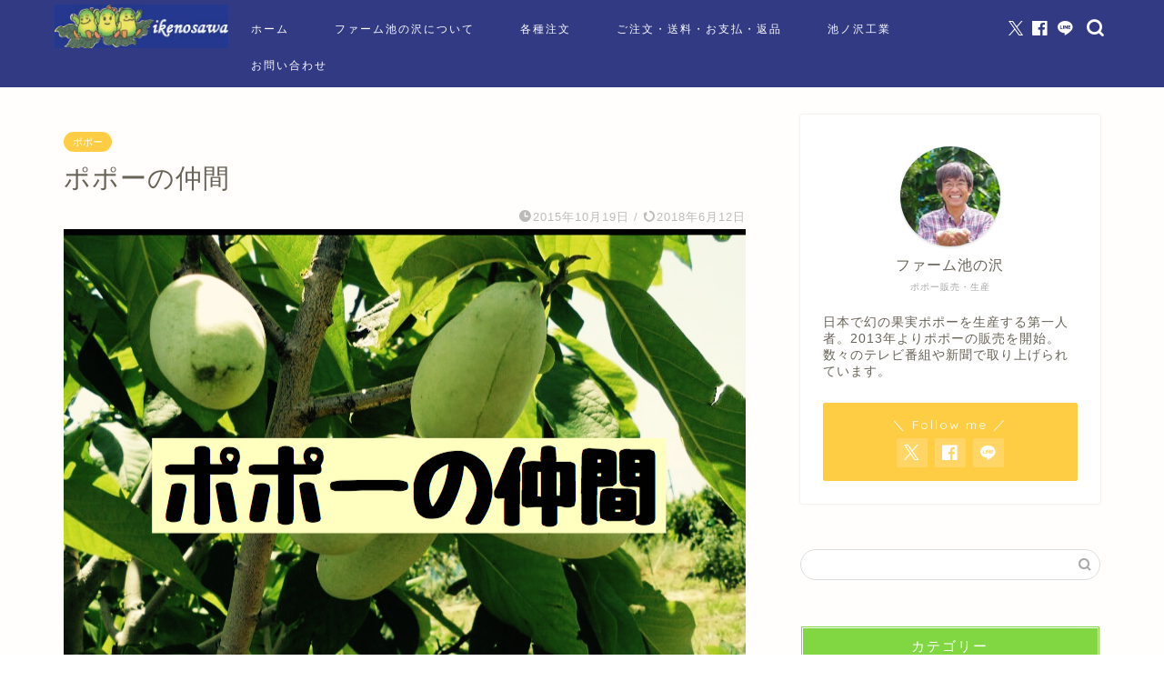

--- FILE ---
content_type: text/html; charset=UTF-8
request_url: https://ikenosawa.com/popo/nakama.html
body_size: 18318
content:
<!DOCTYPE html>
<html lang="ja">
<head prefix="og: http://ogp.me/ns# fb: http://ogp.me/ns/fb# article: http://ogp.me/ns/article#">
<meta charset="utf-8">
<meta http-equiv="X-UA-Compatible" content="IE=edge">
<meta name="viewport" content="width=device-width, initial-scale=1">
<!-- ここからOGP -->
<meta property="og:type" content="blog">
<meta property="og:title" content="ポポーの仲間｜ファーム池の沢"> 
<meta property="og:url" content="https://ikenosawa.com/popo/nakama.html"> 
<meta property="og:description" content="ポポーって何科の植物なの？ ポポーはバンレイシ科に属する果物です。 本来バンレイシ科の植物は温帯、熱帯に多く見られます。"> 
<meta property="og:image" content="https://ikenosawa.com/wp-content/uploads/2015/11/20180609_021057000_iOS.jpg">
<meta property="og:site_name" content="ファーム池の沢">
<meta property="fb:admins" content="">
<meta name="twitter:card" content="summary_large_image">
<!-- ここまでOGP --> 

<meta name="description" itemprop="description" content="ポポーって何科の植物なの？ ポポーはバンレイシ科に属する果物です。 本来バンレイシ科の植物は温帯、熱帯に多く見られます。" >
<link rel="shortcut icon" href="https://ikenosawa.com/wp-content/themes/jin/favicon.ico">
<link rel="canonical" href="https://ikenosawa.com/popo/nakama.html">
<title>ポポーの仲間 - ファーム池の沢</title>

		<!-- All in One SEO 4.9.3 - aioseo.com -->
	<meta name="description" content="ポポーって何科の植物なの？ ポポーはバンレイシ科に属する果物です。 本来バンレイシ科の植物は温帯、熱帯に多く見" />
	<meta name="robots" content="max-image-preview:large" />
	<meta name="author" content="ikenosawa"/>
	<link rel="canonical" href="https://ikenosawa.com/popo/nakama.html" />
	<meta name="generator" content="All in One SEO (AIOSEO) 4.9.3" />
		<meta property="og:locale" content="ja_JP" />
		<meta property="og:site_name" content="ファーム池の沢 - ポポーの販売、通販、生産ならファーム池の沢！" />
		<meta property="og:type" content="article" />
		<meta property="og:title" content="ポポーの仲間 - ファーム池の沢" />
		<meta property="og:description" content="ポポーって何科の植物なの？ ポポーはバンレイシ科に属する果物です。 本来バンレイシ科の植物は温帯、熱帯に多く見" />
		<meta property="og:url" content="https://ikenosawa.com/popo/nakama.html" />
		<meta property="article:published_time" content="2015-10-19T05:08:14+00:00" />
		<meta property="article:modified_time" content="2018-06-12T13:02:05+00:00" />
		<meta name="twitter:card" content="summary_large_image" />
		<meta name="twitter:title" content="ポポーの仲間 - ファーム池の沢" />
		<meta name="twitter:description" content="ポポーって何科の植物なの？ ポポーはバンレイシ科に属する果物です。 本来バンレイシ科の植物は温帯、熱帯に多く見" />
		<script type="application/ld+json" class="aioseo-schema">
			{"@context":"https:\/\/schema.org","@graph":[{"@type":"BlogPosting","@id":"https:\/\/ikenosawa.com\/popo\/nakama.html#blogposting","name":"\u30dd\u30dd\u30fc\u306e\u4ef2\u9593 - \u30d5\u30a1\u30fc\u30e0\u6c60\u306e\u6ca2","headline":"\u30dd\u30dd\u30fc\u306e\u4ef2\u9593","author":{"@id":"https:\/\/ikenosawa.com\/author\/ikenosawa#author"},"publisher":{"@id":"https:\/\/ikenosawa.com\/#organization"},"image":{"@type":"ImageObject","url":"https:\/\/ikenosawa.com\/wp-content\/uploads\/2015\/11\/20180609_021057000_iOS.jpg","width":750,"height":575},"datePublished":"2015-10-19T14:08:14+09:00","dateModified":"2018-06-12T22:02:05+09:00","inLanguage":"ja","mainEntityOfPage":{"@id":"https:\/\/ikenosawa.com\/popo\/nakama.html#webpage"},"isPartOf":{"@id":"https:\/\/ikenosawa.com\/popo\/nakama.html#webpage"},"articleSection":"\u30dd\u30dd\u30fc"},{"@type":"BreadcrumbList","@id":"https:\/\/ikenosawa.com\/popo\/nakama.html#breadcrumblist","itemListElement":[{"@type":"ListItem","@id":"https:\/\/ikenosawa.com#listItem","position":1,"name":"\u5bb6","item":"https:\/\/ikenosawa.com","nextItem":{"@type":"ListItem","@id":"https:\/\/ikenosawa.com\/category\/popo#listItem","name":"\u30dd\u30dd\u30fc"}},{"@type":"ListItem","@id":"https:\/\/ikenosawa.com\/category\/popo#listItem","position":2,"name":"\u30dd\u30dd\u30fc","item":"https:\/\/ikenosawa.com\/category\/popo","nextItem":{"@type":"ListItem","@id":"https:\/\/ikenosawa.com\/popo\/nakama.html#listItem","name":"\u30dd\u30dd\u30fc\u306e\u4ef2\u9593"},"previousItem":{"@type":"ListItem","@id":"https:\/\/ikenosawa.com#listItem","name":"\u5bb6"}},{"@type":"ListItem","@id":"https:\/\/ikenosawa.com\/popo\/nakama.html#listItem","position":3,"name":"\u30dd\u30dd\u30fc\u306e\u4ef2\u9593","previousItem":{"@type":"ListItem","@id":"https:\/\/ikenosawa.com\/category\/popo#listItem","name":"\u30dd\u30dd\u30fc"}}]},{"@type":"Organization","@id":"https:\/\/ikenosawa.com\/#organization","name":"\u30d5\u30a1\u30fc\u30e0\u6c60\u306e\u6ca2","description":"\u30dd\u30dd\u30fc\u306e\u8ca9\u58f2\u3001\u901a\u8ca9\u3001\u751f\u7523\u306a\u3089\u30d5\u30a1\u30fc\u30e0\u6c60\u306e\u6ca2\uff01","url":"https:\/\/ikenosawa.com\/"},{"@type":"Person","@id":"https:\/\/ikenosawa.com\/author\/ikenosawa#author","url":"https:\/\/ikenosawa.com\/author\/ikenosawa","name":"ikenosawa","image":{"@type":"ImageObject","@id":"https:\/\/ikenosawa.com\/popo\/nakama.html#authorImage","url":"https:\/\/secure.gravatar.com\/avatar\/d29158e2aeb1c306572fb99779513567258612ded0f643d6b070d96cfa2b676f?s=96&d=mm&r=g","width":96,"height":96,"caption":"ikenosawa"}},{"@type":"WebPage","@id":"https:\/\/ikenosawa.com\/popo\/nakama.html#webpage","url":"https:\/\/ikenosawa.com\/popo\/nakama.html","name":"\u30dd\u30dd\u30fc\u306e\u4ef2\u9593 - \u30d5\u30a1\u30fc\u30e0\u6c60\u306e\u6ca2","description":"\u30dd\u30dd\u30fc\u3063\u3066\u4f55\u79d1\u306e\u690d\u7269\u306a\u306e\uff1f \u30dd\u30dd\u30fc\u306f\u30d0\u30f3\u30ec\u30a4\u30b7\u79d1\u306b\u5c5e\u3059\u308b\u679c\u7269\u3067\u3059\u3002 \u672c\u6765\u30d0\u30f3\u30ec\u30a4\u30b7\u79d1\u306e\u690d\u7269\u306f\u6e29\u5e2f\u3001\u71b1\u5e2f\u306b\u591a\u304f\u898b","inLanguage":"ja","isPartOf":{"@id":"https:\/\/ikenosawa.com\/#website"},"breadcrumb":{"@id":"https:\/\/ikenosawa.com\/popo\/nakama.html#breadcrumblist"},"author":{"@id":"https:\/\/ikenosawa.com\/author\/ikenosawa#author"},"creator":{"@id":"https:\/\/ikenosawa.com\/author\/ikenosawa#author"},"image":{"@type":"ImageObject","url":"https:\/\/ikenosawa.com\/wp-content\/uploads\/2015\/11\/20180609_021057000_iOS.jpg","@id":"https:\/\/ikenosawa.com\/popo\/nakama.html\/#mainImage","width":750,"height":575},"primaryImageOfPage":{"@id":"https:\/\/ikenosawa.com\/popo\/nakama.html#mainImage"},"datePublished":"2015-10-19T14:08:14+09:00","dateModified":"2018-06-12T22:02:05+09:00"},{"@type":"WebSite","@id":"https:\/\/ikenosawa.com\/#website","url":"https:\/\/ikenosawa.com\/","name":"\u30d5\u30a1\u30fc\u30e0\u6c60\u306e\u6ca2","description":"\u30dd\u30dd\u30fc\u306e\u8ca9\u58f2\u3001\u901a\u8ca9\u3001\u751f\u7523\u306a\u3089\u30d5\u30a1\u30fc\u30e0\u6c60\u306e\u6ca2\uff01","inLanguage":"ja","publisher":{"@id":"https:\/\/ikenosawa.com\/#organization"}}]}
		</script>
		<!-- All in One SEO -->

<link rel='dns-prefetch' href='//cdnjs.cloudflare.com' />
<link rel='dns-prefetch' href='//use.fontawesome.com' />
<link rel="alternate" type="application/rss+xml" title="ファーム池の沢 &raquo; フィード" href="https://ikenosawa.com/feed" />
<link rel="alternate" type="application/rss+xml" title="ファーム池の沢 &raquo; コメントフィード" href="https://ikenosawa.com/comments/feed" />
<link rel="alternate" title="oEmbed (JSON)" type="application/json+oembed" href="https://ikenosawa.com/wp-json/oembed/1.0/embed?url=https%3A%2F%2Fikenosawa.com%2Fpopo%2Fnakama.html" />
<link rel="alternate" title="oEmbed (XML)" type="text/xml+oembed" href="https://ikenosawa.com/wp-json/oembed/1.0/embed?url=https%3A%2F%2Fikenosawa.com%2Fpopo%2Fnakama.html&#038;format=xml" />
<style id='wp-img-auto-sizes-contain-inline-css' type='text/css'>
img:is([sizes=auto i],[sizes^="auto," i]){contain-intrinsic-size:3000px 1500px}
/*# sourceURL=wp-img-auto-sizes-contain-inline-css */
</style>
<style id='wp-emoji-styles-inline-css' type='text/css'>

	img.wp-smiley, img.emoji {
		display: inline !important;
		border: none !important;
		box-shadow: none !important;
		height: 1em !important;
		width: 1em !important;
		margin: 0 0.07em !important;
		vertical-align: -0.1em !important;
		background: none !important;
		padding: 0 !important;
	}
/*# sourceURL=wp-emoji-styles-inline-css */
</style>
<style id='wp-block-library-inline-css' type='text/css'>
:root{--wp-block-synced-color:#7a00df;--wp-block-synced-color--rgb:122,0,223;--wp-bound-block-color:var(--wp-block-synced-color);--wp-editor-canvas-background:#ddd;--wp-admin-theme-color:#007cba;--wp-admin-theme-color--rgb:0,124,186;--wp-admin-theme-color-darker-10:#006ba1;--wp-admin-theme-color-darker-10--rgb:0,107,160.5;--wp-admin-theme-color-darker-20:#005a87;--wp-admin-theme-color-darker-20--rgb:0,90,135;--wp-admin-border-width-focus:2px}@media (min-resolution:192dpi){:root{--wp-admin-border-width-focus:1.5px}}.wp-element-button{cursor:pointer}:root .has-very-light-gray-background-color{background-color:#eee}:root .has-very-dark-gray-background-color{background-color:#313131}:root .has-very-light-gray-color{color:#eee}:root .has-very-dark-gray-color{color:#313131}:root .has-vivid-green-cyan-to-vivid-cyan-blue-gradient-background{background:linear-gradient(135deg,#00d084,#0693e3)}:root .has-purple-crush-gradient-background{background:linear-gradient(135deg,#34e2e4,#4721fb 50%,#ab1dfe)}:root .has-hazy-dawn-gradient-background{background:linear-gradient(135deg,#faaca8,#dad0ec)}:root .has-subdued-olive-gradient-background{background:linear-gradient(135deg,#fafae1,#67a671)}:root .has-atomic-cream-gradient-background{background:linear-gradient(135deg,#fdd79a,#004a59)}:root .has-nightshade-gradient-background{background:linear-gradient(135deg,#330968,#31cdcf)}:root .has-midnight-gradient-background{background:linear-gradient(135deg,#020381,#2874fc)}:root{--wp--preset--font-size--normal:16px;--wp--preset--font-size--huge:42px}.has-regular-font-size{font-size:1em}.has-larger-font-size{font-size:2.625em}.has-normal-font-size{font-size:var(--wp--preset--font-size--normal)}.has-huge-font-size{font-size:var(--wp--preset--font-size--huge)}.has-text-align-center{text-align:center}.has-text-align-left{text-align:left}.has-text-align-right{text-align:right}.has-fit-text{white-space:nowrap!important}#end-resizable-editor-section{display:none}.aligncenter{clear:both}.items-justified-left{justify-content:flex-start}.items-justified-center{justify-content:center}.items-justified-right{justify-content:flex-end}.items-justified-space-between{justify-content:space-between}.screen-reader-text{border:0;clip-path:inset(50%);height:1px;margin:-1px;overflow:hidden;padding:0;position:absolute;width:1px;word-wrap:normal!important}.screen-reader-text:focus{background-color:#ddd;clip-path:none;color:#444;display:block;font-size:1em;height:auto;left:5px;line-height:normal;padding:15px 23px 14px;text-decoration:none;top:5px;width:auto;z-index:100000}html :where(.has-border-color){border-style:solid}html :where([style*=border-top-color]){border-top-style:solid}html :where([style*=border-right-color]){border-right-style:solid}html :where([style*=border-bottom-color]){border-bottom-style:solid}html :where([style*=border-left-color]){border-left-style:solid}html :where([style*=border-width]){border-style:solid}html :where([style*=border-top-width]){border-top-style:solid}html :where([style*=border-right-width]){border-right-style:solid}html :where([style*=border-bottom-width]){border-bottom-style:solid}html :where([style*=border-left-width]){border-left-style:solid}html :where(img[class*=wp-image-]){height:auto;max-width:100%}:where(figure){margin:0 0 1em}html :where(.is-position-sticky){--wp-admin--admin-bar--position-offset:var(--wp-admin--admin-bar--height,0px)}@media screen and (max-width:600px){html :where(.is-position-sticky){--wp-admin--admin-bar--position-offset:0px}}

/*# sourceURL=wp-block-library-inline-css */
</style><style id='global-styles-inline-css' type='text/css'>
:root{--wp--preset--aspect-ratio--square: 1;--wp--preset--aspect-ratio--4-3: 4/3;--wp--preset--aspect-ratio--3-4: 3/4;--wp--preset--aspect-ratio--3-2: 3/2;--wp--preset--aspect-ratio--2-3: 2/3;--wp--preset--aspect-ratio--16-9: 16/9;--wp--preset--aspect-ratio--9-16: 9/16;--wp--preset--color--black: #000000;--wp--preset--color--cyan-bluish-gray: #abb8c3;--wp--preset--color--white: #ffffff;--wp--preset--color--pale-pink: #f78da7;--wp--preset--color--vivid-red: #cf2e2e;--wp--preset--color--luminous-vivid-orange: #ff6900;--wp--preset--color--luminous-vivid-amber: #fcb900;--wp--preset--color--light-green-cyan: #7bdcb5;--wp--preset--color--vivid-green-cyan: #00d084;--wp--preset--color--pale-cyan-blue: #8ed1fc;--wp--preset--color--vivid-cyan-blue: #0693e3;--wp--preset--color--vivid-purple: #9b51e0;--wp--preset--gradient--vivid-cyan-blue-to-vivid-purple: linear-gradient(135deg,rgb(6,147,227) 0%,rgb(155,81,224) 100%);--wp--preset--gradient--light-green-cyan-to-vivid-green-cyan: linear-gradient(135deg,rgb(122,220,180) 0%,rgb(0,208,130) 100%);--wp--preset--gradient--luminous-vivid-amber-to-luminous-vivid-orange: linear-gradient(135deg,rgb(252,185,0) 0%,rgb(255,105,0) 100%);--wp--preset--gradient--luminous-vivid-orange-to-vivid-red: linear-gradient(135deg,rgb(255,105,0) 0%,rgb(207,46,46) 100%);--wp--preset--gradient--very-light-gray-to-cyan-bluish-gray: linear-gradient(135deg,rgb(238,238,238) 0%,rgb(169,184,195) 100%);--wp--preset--gradient--cool-to-warm-spectrum: linear-gradient(135deg,rgb(74,234,220) 0%,rgb(151,120,209) 20%,rgb(207,42,186) 40%,rgb(238,44,130) 60%,rgb(251,105,98) 80%,rgb(254,248,76) 100%);--wp--preset--gradient--blush-light-purple: linear-gradient(135deg,rgb(255,206,236) 0%,rgb(152,150,240) 100%);--wp--preset--gradient--blush-bordeaux: linear-gradient(135deg,rgb(254,205,165) 0%,rgb(254,45,45) 50%,rgb(107,0,62) 100%);--wp--preset--gradient--luminous-dusk: linear-gradient(135deg,rgb(255,203,112) 0%,rgb(199,81,192) 50%,rgb(65,88,208) 100%);--wp--preset--gradient--pale-ocean: linear-gradient(135deg,rgb(255,245,203) 0%,rgb(182,227,212) 50%,rgb(51,167,181) 100%);--wp--preset--gradient--electric-grass: linear-gradient(135deg,rgb(202,248,128) 0%,rgb(113,206,126) 100%);--wp--preset--gradient--midnight: linear-gradient(135deg,rgb(2,3,129) 0%,rgb(40,116,252) 100%);--wp--preset--font-size--small: 13px;--wp--preset--font-size--medium: 20px;--wp--preset--font-size--large: 36px;--wp--preset--font-size--x-large: 42px;--wp--preset--spacing--20: 0.44rem;--wp--preset--spacing--30: 0.67rem;--wp--preset--spacing--40: 1rem;--wp--preset--spacing--50: 1.5rem;--wp--preset--spacing--60: 2.25rem;--wp--preset--spacing--70: 3.38rem;--wp--preset--spacing--80: 5.06rem;--wp--preset--shadow--natural: 6px 6px 9px rgba(0, 0, 0, 0.2);--wp--preset--shadow--deep: 12px 12px 50px rgba(0, 0, 0, 0.4);--wp--preset--shadow--sharp: 6px 6px 0px rgba(0, 0, 0, 0.2);--wp--preset--shadow--outlined: 6px 6px 0px -3px rgb(255, 255, 255), 6px 6px rgb(0, 0, 0);--wp--preset--shadow--crisp: 6px 6px 0px rgb(0, 0, 0);}:where(.is-layout-flex){gap: 0.5em;}:where(.is-layout-grid){gap: 0.5em;}body .is-layout-flex{display: flex;}.is-layout-flex{flex-wrap: wrap;align-items: center;}.is-layout-flex > :is(*, div){margin: 0;}body .is-layout-grid{display: grid;}.is-layout-grid > :is(*, div){margin: 0;}:where(.wp-block-columns.is-layout-flex){gap: 2em;}:where(.wp-block-columns.is-layout-grid){gap: 2em;}:where(.wp-block-post-template.is-layout-flex){gap: 1.25em;}:where(.wp-block-post-template.is-layout-grid){gap: 1.25em;}.has-black-color{color: var(--wp--preset--color--black) !important;}.has-cyan-bluish-gray-color{color: var(--wp--preset--color--cyan-bluish-gray) !important;}.has-white-color{color: var(--wp--preset--color--white) !important;}.has-pale-pink-color{color: var(--wp--preset--color--pale-pink) !important;}.has-vivid-red-color{color: var(--wp--preset--color--vivid-red) !important;}.has-luminous-vivid-orange-color{color: var(--wp--preset--color--luminous-vivid-orange) !important;}.has-luminous-vivid-amber-color{color: var(--wp--preset--color--luminous-vivid-amber) !important;}.has-light-green-cyan-color{color: var(--wp--preset--color--light-green-cyan) !important;}.has-vivid-green-cyan-color{color: var(--wp--preset--color--vivid-green-cyan) !important;}.has-pale-cyan-blue-color{color: var(--wp--preset--color--pale-cyan-blue) !important;}.has-vivid-cyan-blue-color{color: var(--wp--preset--color--vivid-cyan-blue) !important;}.has-vivid-purple-color{color: var(--wp--preset--color--vivid-purple) !important;}.has-black-background-color{background-color: var(--wp--preset--color--black) !important;}.has-cyan-bluish-gray-background-color{background-color: var(--wp--preset--color--cyan-bluish-gray) !important;}.has-white-background-color{background-color: var(--wp--preset--color--white) !important;}.has-pale-pink-background-color{background-color: var(--wp--preset--color--pale-pink) !important;}.has-vivid-red-background-color{background-color: var(--wp--preset--color--vivid-red) !important;}.has-luminous-vivid-orange-background-color{background-color: var(--wp--preset--color--luminous-vivid-orange) !important;}.has-luminous-vivid-amber-background-color{background-color: var(--wp--preset--color--luminous-vivid-amber) !important;}.has-light-green-cyan-background-color{background-color: var(--wp--preset--color--light-green-cyan) !important;}.has-vivid-green-cyan-background-color{background-color: var(--wp--preset--color--vivid-green-cyan) !important;}.has-pale-cyan-blue-background-color{background-color: var(--wp--preset--color--pale-cyan-blue) !important;}.has-vivid-cyan-blue-background-color{background-color: var(--wp--preset--color--vivid-cyan-blue) !important;}.has-vivid-purple-background-color{background-color: var(--wp--preset--color--vivid-purple) !important;}.has-black-border-color{border-color: var(--wp--preset--color--black) !important;}.has-cyan-bluish-gray-border-color{border-color: var(--wp--preset--color--cyan-bluish-gray) !important;}.has-white-border-color{border-color: var(--wp--preset--color--white) !important;}.has-pale-pink-border-color{border-color: var(--wp--preset--color--pale-pink) !important;}.has-vivid-red-border-color{border-color: var(--wp--preset--color--vivid-red) !important;}.has-luminous-vivid-orange-border-color{border-color: var(--wp--preset--color--luminous-vivid-orange) !important;}.has-luminous-vivid-amber-border-color{border-color: var(--wp--preset--color--luminous-vivid-amber) !important;}.has-light-green-cyan-border-color{border-color: var(--wp--preset--color--light-green-cyan) !important;}.has-vivid-green-cyan-border-color{border-color: var(--wp--preset--color--vivid-green-cyan) !important;}.has-pale-cyan-blue-border-color{border-color: var(--wp--preset--color--pale-cyan-blue) !important;}.has-vivid-cyan-blue-border-color{border-color: var(--wp--preset--color--vivid-cyan-blue) !important;}.has-vivid-purple-border-color{border-color: var(--wp--preset--color--vivid-purple) !important;}.has-vivid-cyan-blue-to-vivid-purple-gradient-background{background: var(--wp--preset--gradient--vivid-cyan-blue-to-vivid-purple) !important;}.has-light-green-cyan-to-vivid-green-cyan-gradient-background{background: var(--wp--preset--gradient--light-green-cyan-to-vivid-green-cyan) !important;}.has-luminous-vivid-amber-to-luminous-vivid-orange-gradient-background{background: var(--wp--preset--gradient--luminous-vivid-amber-to-luminous-vivid-orange) !important;}.has-luminous-vivid-orange-to-vivid-red-gradient-background{background: var(--wp--preset--gradient--luminous-vivid-orange-to-vivid-red) !important;}.has-very-light-gray-to-cyan-bluish-gray-gradient-background{background: var(--wp--preset--gradient--very-light-gray-to-cyan-bluish-gray) !important;}.has-cool-to-warm-spectrum-gradient-background{background: var(--wp--preset--gradient--cool-to-warm-spectrum) !important;}.has-blush-light-purple-gradient-background{background: var(--wp--preset--gradient--blush-light-purple) !important;}.has-blush-bordeaux-gradient-background{background: var(--wp--preset--gradient--blush-bordeaux) !important;}.has-luminous-dusk-gradient-background{background: var(--wp--preset--gradient--luminous-dusk) !important;}.has-pale-ocean-gradient-background{background: var(--wp--preset--gradient--pale-ocean) !important;}.has-electric-grass-gradient-background{background: var(--wp--preset--gradient--electric-grass) !important;}.has-midnight-gradient-background{background: var(--wp--preset--gradient--midnight) !important;}.has-small-font-size{font-size: var(--wp--preset--font-size--small) !important;}.has-medium-font-size{font-size: var(--wp--preset--font-size--medium) !important;}.has-large-font-size{font-size: var(--wp--preset--font-size--large) !important;}.has-x-large-font-size{font-size: var(--wp--preset--font-size--x-large) !important;}
/*# sourceURL=global-styles-inline-css */
</style>

<style id='classic-theme-styles-inline-css' type='text/css'>
/*! This file is auto-generated */
.wp-block-button__link{color:#fff;background-color:#32373c;border-radius:9999px;box-shadow:none;text-decoration:none;padding:calc(.667em + 2px) calc(1.333em + 2px);font-size:1.125em}.wp-block-file__button{background:#32373c;color:#fff;text-decoration:none}
/*# sourceURL=/wp-includes/css/classic-themes.min.css */
</style>
<link rel='stylesheet' id='theme-style-css' href='https://ikenosawa.com/wp-content/themes/jin/style.css?ver=e15c52ce17b96d5bcbca2f099968d59a' type='text/css' media='all' />
<link rel='stylesheet' id='fontawesome-style-css' href='https://use.fontawesome.com/releases/v5.6.3/css/all.css?ver=e15c52ce17b96d5bcbca2f099968d59a' type='text/css' media='all' />
<link rel='stylesheet' id='swiper-style-css' href='https://cdnjs.cloudflare.com/ajax/libs/Swiper/4.0.7/css/swiper.min.css?ver=e15c52ce17b96d5bcbca2f099968d59a' type='text/css' media='all' />
<script type="text/javascript" src="https://ikenosawa.com/wp-includes/js/jquery/jquery.min.js?ver=3.7.1" id="jquery-core-js"></script>
<script type="text/javascript" src="https://ikenosawa.com/wp-includes/js/jquery/jquery-migrate.min.js?ver=3.4.1" id="jquery-migrate-js"></script>
<link rel="https://api.w.org/" href="https://ikenosawa.com/wp-json/" /><link rel="alternate" title="JSON" type="application/json" href="https://ikenosawa.com/wp-json/wp/v2/posts/269" /><link rel='shortlink' href='https://ikenosawa.com/?p=269' />
	<style type="text/css">
		#wrapper {
			background-color: #fffefc;
			background-image: url();
					}

		.related-entry-headline-text span:before,
		#comment-title span:before,
		#reply-title span:before {
			background-color: #81d742;
			border-color: #81d742 !important;
		}

		#breadcrumb:after,
		#page-top a {
			background-color: #60605a;
		}

		footer {
			background-color: #60605a;
		}

		.footer-inner a,
		#copyright,
		#copyright-center {
			border-color: #fff !important;
			color: #fff !important;
		}

		#footer-widget-area {
			border-color: #fff !important;
		}

		.page-top-footer a {
			color: #60605a !important;
		}

		#breadcrumb ul li,
		#breadcrumb ul li a {
			color: #60605a !important;
		}

		body,
		a,
		a:link,
		a:visited,
		.my-profile,
		.widgettitle,
		.tabBtn-mag label {
			color: #686357;
		}

		a:hover {
			color: #1e73be;
		}

		.widget_nav_menu ul>li>a:before,
		.widget_categories ul>li>a:before,
		.widget_pages ul>li>a:before,
		.widget_recent_entries ul>li>a:before,
		.widget_archive ul>li>a:before,
		.widget_archive form:after,
		.widget_categories form:after,
		.widget_nav_menu ul>li>ul.sub-menu>li>a:before,
		.widget_categories ul>li>.children>li>a:before,
		.widget_pages ul>li>.children>li>a:before,
		.widget_nav_menu ul>li>ul.sub-menu>li>ul.sub-menu li>a:before,
		.widget_categories ul>li>.children>li>.children li>a:before,
		.widget_pages ul>li>.children>li>.children li>a:before {
			color: #81d742;
		}

		.widget_nav_menu ul .sub-menu .sub-menu li a:before {
			background-color: #686357 !important;
		}
		.d--labeling-act-border{
			border-color: rgba(104,99,87,0.18);
		}
		.c--labeling-act.d--labeling-act-solid{
			background-color: rgba(104,99,87,0.06);
		}
		.a--labeling-act{
			color: rgba(104,99,87,0.6);
		}
		.a--labeling-small-act span{
			background-color: rgba(104,99,87,0.21);
		}
		.c--labeling-act.d--labeling-act-strong{
			background-color: rgba(104,99,87,0.045);
		}
		.d--labeling-act-strong .a--labeling-act{
			color: rgba(104,99,87,0.75);
		}


		footer .footer-widget,
		footer .footer-widget a,
		footer .footer-widget ul li,
		.footer-widget.widget_nav_menu ul>li>a:before,
		.footer-widget.widget_categories ul>li>a:before,
		.footer-widget.widget_recent_entries ul>li>a:before,
		.footer-widget.widget_pages ul>li>a:before,
		.footer-widget.widget_archive ul>li>a:before,
		footer .widget_tag_cloud .tagcloud a:before {
			color: #fff !important;
			border-color: #fff !important;
		}

		footer .footer-widget .widgettitle {
			color: #fff !important;
			border-color: #ffcd44 !important;
		}

		footer .widget_nav_menu ul .children .children li a:before,
		footer .widget_categories ul .children .children li a:before,
		footer .widget_nav_menu ul .sub-menu .sub-menu li a:before {
			background-color: #fff !important;
		}

		#drawernav a:hover,
		.post-list-title,
		#prev-next p,
		#toc_container .toc_list li a {
			color: #686357 !important;
		}

		#header-box {
			background-color: #323a84;
		}

		@media (min-width: 768px) {

			#header-box .header-box10-bg:before,
			#header-box .header-box11-bg:before {
				border-radius: 2px;
			}
		}

		@media (min-width: 768px) {
			.top-image-meta {
				margin-top: calc(0px - 30px);
			}
		}

		@media (min-width: 1200px) {
			.top-image-meta {
				margin-top: calc(0px);
			}
		}

		.pickup-contents:before {
			background-color: #323a84 !important;
		}

		.main-image-text {
			color: #1e73be;
		}

		.main-image-text-sub {
			color: #1e73be;
		}

		@media (min-width: 481px) {
			#site-info {
				padding-top: 5px !important;
				padding-bottom: 5px !important;
			}
		}

		#site-info span a {
			color: #ffffff !important;
		}

		#headmenu .headsns .line a svg {
			fill: #ffffff !important;
		}

		#headmenu .headsns a,
		#headmenu {
			color: #ffffff !important;
			border-color: #ffffff !important;
		}

		.profile-follow .line-sns a svg {
			fill: #81d742 !important;
		}

		.profile-follow .line-sns a:hover svg {
			fill: #ffcd44 !important;
		}

		.profile-follow a {
			color: #81d742 !important;
			border-color: #81d742 !important;
		}

		.profile-follow a:hover,
		#headmenu .headsns a:hover {
			color: #ffcd44 !important;
			border-color: #ffcd44 !important;
		}

		.search-box:hover {
			color: #ffcd44 !important;
			border-color: #ffcd44 !important;
		}

		#header #headmenu .headsns .line a:hover svg {
			fill: #ffcd44 !important;
		}

		.cps-icon-bar,
		#navtoggle:checked+.sp-menu-open .cps-icon-bar {
			background-color: #ffffff;
		}

		#nav-container {
			background-color: #81d742;
		}

		.menu-box .menu-item svg {
			fill: #ffffff;
		}

		#drawernav ul.menu-box>li>a,
		#drawernav2 ul.menu-box>li>a,
		#drawernav3 ul.menu-box>li>a,
		#drawernav4 ul.menu-box>li>a,
		#drawernav5 ul.menu-box>li>a,
		#drawernav ul.menu-box>li.menu-item-has-children:after,
		#drawernav2 ul.menu-box>li.menu-item-has-children:after,
		#drawernav3 ul.menu-box>li.menu-item-has-children:after,
		#drawernav4 ul.menu-box>li.menu-item-has-children:after,
		#drawernav5 ul.menu-box>li.menu-item-has-children:after {
			color: #ffffff !important;
		}

		#drawernav ul.menu-box li a,
		#drawernav2 ul.menu-box li a,
		#drawernav3 ul.menu-box li a,
		#drawernav4 ul.menu-box li a,
		#drawernav5 ul.menu-box li a {
			font-size: 12px !important;
		}

		#drawernav3 ul.menu-box>li {
			color: #686357 !important;
		}

		#drawernav4 .menu-box>.menu-item>a:after,
		#drawernav3 .menu-box>.menu-item>a:after,
		#drawernav .menu-box>.menu-item>a:after {
			background-color: #ffffff !important;
		}

		#drawernav2 .menu-box>.menu-item:hover,
		#drawernav5 .menu-box>.menu-item:hover {
			border-top-color: #81d742 !important;
		}

		.cps-info-bar a {
			background-color: #ffcd44 !important;
		}

		@media (min-width: 768px) {
			.post-list-mag .post-list-item:not(:nth-child(2n)) {
				margin-right: 2.6%;
			}
		}

		@media (min-width: 768px) {

			#tab-1:checked~.tabBtn-mag li [for="tab-1"]:after,
			#tab-2:checked~.tabBtn-mag li [for="tab-2"]:after,
			#tab-3:checked~.tabBtn-mag li [for="tab-3"]:after,
			#tab-4:checked~.tabBtn-mag li [for="tab-4"]:after {
				border-top-color: #81d742 !important;
			}

			.tabBtn-mag label {
				border-bottom-color: #81d742 !important;
			}
		}

		#tab-1:checked~.tabBtn-mag li [for="tab-1"],
		#tab-2:checked~.tabBtn-mag li [for="tab-2"],
		#tab-3:checked~.tabBtn-mag li [for="tab-3"],
		#tab-4:checked~.tabBtn-mag li [for="tab-4"],
		#prev-next a.next:after,
		#prev-next a.prev:after,
		.more-cat-button a:hover span:before {
			background-color: #81d742 !important;
		}


		.swiper-slide .post-list-cat,
		.post-list-mag .post-list-cat,
		.post-list-mag3col .post-list-cat,
		.post-list-mag-sp1col .post-list-cat,
		.swiper-pagination-bullet-active,
		.pickup-cat,
		.post-list .post-list-cat,
		#breadcrumb .bcHome a:hover span:before,
		.popular-item:nth-child(1) .pop-num,
		.popular-item:nth-child(2) .pop-num,
		.popular-item:nth-child(3) .pop-num {
			background-color: #ffcd44 !important;
		}

		.sidebar-btn a,
		.profile-sns-menu {
			background-color: #ffcd44 !important;
		}

		.sp-sns-menu a,
		.pickup-contents-box a:hover .pickup-title {
			border-color: #81d742 !important;
			color: #81d742 !important;
		}

		.pro-line svg {
			fill: #81d742 !important;
		}

		.cps-post-cat a,
		.meta-cat,
		.popular-cat {
			background-color: #ffcd44 !important;
			border-color: #ffcd44 !important;
		}

		.tagicon,
		.tag-box a,
		#toc_container .toc_list>li,
		#toc_container .toc_title {
			color: #81d742 !important;
		}

		.widget_tag_cloud a::before {
			color: #686357 !important;
		}

		.tag-box a,
		#toc_container:before {
			border-color: #81d742 !important;
		}

		.cps-post-cat a:hover {
			color: #1e73be !important;
		}

		.pagination li:not([class*="current"]) a:hover,
		.widget_tag_cloud a:hover {
			background-color: #81d742 !important;
		}

		.pagination li:not([class*="current"]) a:hover {
			opacity: 0.5 !important;
		}

		.pagination li.current a {
			background-color: #81d742 !important;
			border-color: #81d742 !important;
		}

		.nextpage a:hover span {
			color: #81d742 !important;
			border-color: #81d742 !important;
		}

		.cta-content:before {
			background-color: #4696a3 !important;
		}

		.cta-text,
		.info-title {
			color: #fff !important;
		}

		#footer-widget-area.footer_style1 .widgettitle {
			border-color: #ffcd44 !important;
		}

		.sidebar_style1 .widgettitle,
		.sidebar_style5 .widgettitle {
			border-color: #81d742 !important;
		}

		.sidebar_style2 .widgettitle,
		.sidebar_style4 .widgettitle,
		.sidebar_style6 .widgettitle,
		#home-bottom-widget .widgettitle,
		#home-top-widget .widgettitle,
		#post-bottom-widget .widgettitle,
		#post-top-widget .widgettitle {
			background-color: #81d742 !important;
		}

		#home-bottom-widget .widget_search .search-box input[type="submit"],
		#home-top-widget .widget_search .search-box input[type="submit"],
		#post-bottom-widget .widget_search .search-box input[type="submit"],
		#post-top-widget .widget_search .search-box input[type="submit"] {
			background-color: #ffcd44 !important;
		}

		.tn-logo-size {
			font-size: 100% !important;
		}

		@media (min-width: 481px) {
			.tn-logo-size img {
				width: calc(100%*0.5) !important;
			}
		}

		@media (min-width: 768px) {
			.tn-logo-size img {
				width: calc(100%*2.2) !important;
			}
		}

		@media (min-width: 1200px) {
			.tn-logo-size img {
				width: 100% !important;
			}
		}

		.sp-logo-size {
			font-size: 120% !important;
		}

		.sp-logo-size img {
			width: 120% !important;
		}

		.cps-post-main ul>li:before,
		.cps-post-main ol>li:before {
			background-color: #ffcd44 !important;
		}

		.profile-card .profile-title {
			background-color: #81d742 !important;
		}

		.profile-card {
			border-color: #81d742 !important;
		}

		.cps-post-main a {
			color: #1e73be;
		}

		.cps-post-main .marker {
			background: -webkit-linear-gradient(transparent 60%, #fcecbf 0%);
			background: linear-gradient(transparent 60%, #fcecbf 0%);
		}

		.cps-post-main .marker2 {
			background: -webkit-linear-gradient(transparent 60%, #a6ede7 0%);
			background: linear-gradient(transparent 60%, #a6ede7 0%);
		}

		.cps-post-main .jic-sc {
			color: #e9546b;
		}


		.simple-box1 {
			border-color: #ffcd44 !important;
		}

		.simple-box2 {
			border-color: #f2bf7d !important;
		}

		.simple-box3 {
			border-color: #ffcd44 !important;
		}

		.simple-box4 {
			border-color: #7badd8 !important;
		}

		.simple-box4:before {
			background-color: #7badd8;
		}

		.simple-box5 {
			border-color: #e896c7 !important;
		}

		.simple-box5:before {
			background-color: #e896c7;
		}

		.simple-box6 {
			background-color: #fffdef !important;
		}

		.simple-box7 {
			border-color: #def1f9 !important;
		}

		.simple-box7:before {
			background-color: #def1f9 !important;
		}

		.simple-box8 {
			border-color: #96ddc1 !important;
		}

		.simple-box8:before {
			background-color: #96ddc1 !important;
		}

		.simple-box9:before {
			background-color: #e1c0e8 !important;
		}

		.simple-box9:after {
			border-color: #e1c0e8 #e1c0e8 #fffefc #fffefc !important;
		}

		.kaisetsu-box1:before,
		.kaisetsu-box1-title {
			background-color: #ffb49e !important;
		}

		.kaisetsu-box2 {
			border-color: #6396a3 !important;
		}

		.kaisetsu-box2-title {
			background-color: #6396a3 !important;
		}

		.kaisetsu-box4 {
			border-color: #ea91a9 !important;
		}

		.kaisetsu-box4-title {
			background-color: #ea91a9 !important;
		}

		.kaisetsu-box5:before {
			background-color: #57b3ba !important;
		}

		.kaisetsu-box5-title {
			background-color: #57b3ba !important;
		}

		.concept-box1 {
			border-color: #85db8f !important;
		}

		.concept-box1:after {
			background-color: #85db8f !important;
		}

		.concept-box1:before {
			content: "ポイント" !important;
			color: #85db8f !important;
		}

		.concept-box2 {
			border-color: #f7cf6a !important;
		}

		.concept-box2:after {
			background-color: #f7cf6a !important;
		}

		.concept-box2:before {
			content: "注意点" !important;
			color: #f7cf6a !important;
		}

		.concept-box3 {
			border-color: #86cee8 !important;
		}

		.concept-box3:after {
			background-color: #86cee8 !important;
		}

		.concept-box3:before {
			content: "良い例" !important;
			color: #86cee8 !important;
		}

		.concept-box4 {
			border-color: #ed8989 !important;
		}

		.concept-box4:after {
			background-color: #ed8989 !important;
		}

		.concept-box4:before {
			content: "悪い例" !important;
			color: #ed8989 !important;
		}

		.concept-box5 {
			border-color: #9e9e9e !important;
		}

		.concept-box5:after {
			background-color: #9e9e9e !important;
		}

		.concept-box5:before {
			content: "参考" !important;
			color: #9e9e9e !important;
		}

		.concept-box6 {
			border-color: #8eaced !important;
		}

		.concept-box6:after {
			background-color: #8eaced !important;
		}

		.concept-box6:before {
			content: "メモ" !important;
			color: #8eaced !important;
		}

		.innerlink-box1,
		.blog-card {
			border-color: #ffcd44 !important;
		}

		.innerlink-box1-title {
			background-color: #ffcd44 !important;
			border-color: #ffcd44 !important;
		}

		.innerlink-box1:before,
		.blog-card-hl-box {
			background-color: #ffcd44 !important;
		}

		.concept-box1:before,
		.concept-box2:before,
		.concept-box3:before,
		.concept-box4:before,
		.concept-box5:before,
		.concept-box6:before {
			background-color: #fffefc;
			background-image: url();
		}

		.concept-box1:after,
		.concept-box2:after,
		.concept-box3:after,
		.concept-box4:after,
		.concept-box5:after,
		.concept-box6:after {
			border-color: #fffefc;
			border-image: url() 27 23 / 50px 30px / 1rem round space0 / 5px 5px;
		}

		.jin-ac-box01-title::after {
			color: #81d742;
		}

		.color-button01 a,
		.color-button01 a:hover,
		.color-button01:before {
			background-color: #4696a3 !important;
		}

		.top-image-btn-color a,
		.top-image-btn-color a:hover,
		.top-image-btn-color:before {
			background-color: #fc1d19 !important;
		}

		.color-button02 a,
		.color-button02 a:hover,
		.color-button02:before {
			background-color: #ffcd44 !important;
		}

		.color-button01-big a,
		.color-button01-big a:hover,
		.color-button01-big:before {
			background-color: #ffcd44 !important;
		}

		.color-button01-big a,
		.color-button01-big:before {
			border-radius: 5px !important;
		}

		.color-button01-big a {
			padding-top: 20px !important;
			padding-bottom: 20px !important;
		}

		.color-button02-big a,
		.color-button02-big a:hover,
		.color-button02-big:before {
			background-color: #79c3ce !important;
		}

		.color-button02-big a,
		.color-button02-big:before {
			border-radius: 40px !important;
		}

		.color-button02-big a {
			padding-top: 20px !important;
			padding-bottom: 20px !important;
		}

		.color-button01-big {
			width: 75% !important;
		}

		.color-button02-big {
			width: 75% !important;
		}

		.top-image-btn-color:before,
		.color-button01:before,
		.color-button02:before,
		.color-button01-big:before,
		.color-button02-big:before {
			bottom: -1px;
			left: -1px;
			width: 100%;
			height: 100%;
			border-radius: 6px;
			box-shadow: 0px 1px 5px 0px rgba(0, 0, 0, 0.25);
			-webkit-transition: all .4s;
			transition: all .4s;
		}

		.top-image-btn-color a:hover,
		.color-button01 a:hover,
		.color-button02 a:hover,
		.color-button01-big a:hover,
		.color-button02-big a:hover {
			-webkit-transform: translateY(2px);
			transform: translateY(2px);
			-webkit-filter: brightness(0.95);
			filter: brightness(0.95);
		}

		.top-image-btn-color:hover:before,
		.color-button01:hover:before,
		.color-button02:hover:before,
		.color-button01-big:hover:before,
		.color-button02-big:hover:before {
			-webkit-transform: translateY(2px);
			transform: translateY(2px);
			box-shadow: none !important;
		}

		.h2-style01 h2,
		.h2-style02 h2:before,
		.h2-style03 h2,
		.h2-style04 h2:before,
		.h2-style05 h2,
		.h2-style07 h2:before,
		.h2-style07 h2:after,
		.h3-style03 h3:before,
		.h3-style02 h3:before,
		.h3-style05 h3:before,
		.h3-style07 h3:before,
		.h2-style08 h2:after,
		.h2-style10 h2:before,
		.h2-style10 h2:after,
		.h3-style02 h3:after,
		.h4-style02 h4:before {
			background-color: #81d742 !important;
		}

		.h3-style01 h3,
		.h3-style04 h3,
		.h3-style05 h3,
		.h3-style06 h3,
		.h4-style01 h4,
		.h2-style02 h2,
		.h2-style08 h2,
		.h2-style08 h2:before,
		.h2-style09 h2,
		.h4-style03 h4 {
			border-color: #81d742 !important;
		}

		.h2-style05 h2:before {
			border-top-color: #81d742 !important;
		}

		.h2-style06 h2:before,
		.sidebar_style3 .widgettitle:after {
			background-image: linear-gradient(-45deg,
					transparent 25%,
					#81d742 25%,
					#81d742 50%,
					transparent 50%,
					transparent 75%,
					#81d742 75%,
					#81d742);
		}

		.jin-h2-icons.h2-style02 h2 .jic:before,
		.jin-h2-icons.h2-style04 h2 .jic:before,
		.jin-h2-icons.h2-style06 h2 .jic:before,
		.jin-h2-icons.h2-style07 h2 .jic:before,
		.jin-h2-icons.h2-style08 h2 .jic:before,
		.jin-h2-icons.h2-style09 h2 .jic:before,
		.jin-h2-icons.h2-style10 h2 .jic:before,
		.jin-h3-icons.h3-style01 h3 .jic:before,
		.jin-h3-icons.h3-style02 h3 .jic:before,
		.jin-h3-icons.h3-style03 h3 .jic:before,
		.jin-h3-icons.h3-style04 h3 .jic:before,
		.jin-h3-icons.h3-style05 h3 .jic:before,
		.jin-h3-icons.h3-style06 h3 .jic:before,
		.jin-h3-icons.h3-style07 h3 .jic:before,
		.jin-h4-icons.h4-style01 h4 .jic:before,
		.jin-h4-icons.h4-style02 h4 .jic:before,
		.jin-h4-icons.h4-style03 h4 .jic:before,
		.jin-h4-icons.h4-style04 h4 .jic:before {
			color: #81d742;
		}

		@media all and (-ms-high-contrast:none) {

			*::-ms-backdrop,
			.color-button01:before,
			.color-button02:before,
			.color-button01-big:before,
			.color-button02-big:before {
				background-color: #595857 !important;
			}
		}

		.jin-lp-h2 h2,
		.jin-lp-h2 h2 {
			background-color: transparent !important;
			border-color: transparent !important;
			color: #686357 !important;
		}

		.jincolumn-h3style2 {
			border-color: #81d742 !important;
		}

		.jinlph2-style1 h2:first-letter {
			color: #81d742 !important;
		}

		.jinlph2-style2 h2,
		.jinlph2-style3 h2 {
			border-color: #81d742 !important;
		}

		.jin-photo-title .jin-fusen1-down,
		.jin-photo-title .jin-fusen1-even,
		.jin-photo-title .jin-fusen1-up {
			border-left-color: #81d742;
		}

		.jin-photo-title .jin-fusen2,
		.jin-photo-title .jin-fusen3 {
			background-color: #81d742;
		}

		.jin-photo-title .jin-fusen2:before,
		.jin-photo-title .jin-fusen3:before {
			border-top-color: #81d742;
		}

		.has-huge-font-size {
			font-size: 42px !important;
		}

		.has-large-font-size {
			font-size: 36px !important;
		}

		.has-medium-font-size {
			font-size: 20px !important;
		}

		.has-normal-font-size {
			font-size: 16px !important;
		}

		.has-small-font-size {
			font-size: 13px !important;
		}
	</style>
		<style type="text/css" id="wp-custom-css">
			.proflink a{
	display:block;
	text-align:center;
	padding:7px 10px;
	background:#aaa;/*カラーは変更*/
	width:50%;
	margin:0 auto;
	margin-top:20px;
	border-radius:20px;
	border:3px double #fff;
	font-size:0.65rem;
	color:#fff;
}
.proflink a:hover{
		opacity:0.75;
}
		</style>
			
<!--カエレバCSS-->
<!--アプリーチCSS-->

<!-- Google tag (gtag.js) -->
<script async src="https://www.googletagmanager.com/gtag/js?id=G-TK1S32F66E"></script>
<script>
  window.dataLayer = window.dataLayer || [];
  function gtag(){dataLayer.push(arguments);}
  gtag('js', new Date());

  gtag('config', 'G-TK1S32F66E');
</script>
</head>
<body class="wp-singular post-template-default single single-post postid-269 single-format-standard wp-theme-jin" id="nofont-style">
<div id="wrapper">

		
	<div id="scroll-content" class="animate">
	
		<!--ヘッダー-->

					<div id="header-box" class="tn_on header-box animate">
	<div id="header" class="header-type1 header animate">
		
		<div id="site-info" class="ef">
							<span class="tn-logo-size"><a href='https://ikenosawa.com/' title='ファーム池の沢' rel='home'><img src='http://ikenosawa.com/wp-content/uploads/2018/06/top.jpg' alt='ファーム池の沢'></a></span>
					</div>

				<!--グローバルナビゲーション layout3-->
		<div id="drawernav3" class="ef">
			<nav class="fixed-content ef"><ul class="menu-box"><li class="menu-item menu-item-type-custom menu-item-object-custom menu-item-home menu-item-8"><a href="http://ikenosawa.com">ホーム</a></li>
<li class="menu-item menu-item-type-post_type menu-item-object-post menu-item-801"><a href="https://ikenosawa.com/about/company.html">ファーム池の沢について</a></li>
<li class="menu-item menu-item-type-taxonomy menu-item-object-category menu-item-767"><a href="https://ikenosawa.com/category/chumon">各種注文</a></li>
<li class="menu-item menu-item-type-post_type menu-item-object-post menu-item-770"><a href="https://ikenosawa.com/about/houhou.html">ご注文・送料・お支払・返品</a></li>
<li class="menu-item menu-item-type-custom menu-item-object-custom menu-item-902"><a href="http://ikenosawa-corp.com/">池ノ沢工業</a></li>
<li class="menu-item menu-item-type-post_type menu-item-object-page menu-item-597"><a href="https://ikenosawa.com/toiawase">お問い合わせ</a></li>
</ul></nav>		</div>
		<!--グローバルナビゲーション layout3-->
		
	
				<div id="headmenu">
			<span class="headsns tn_sns_on">
									<span class="twitter"><a href="https://twitter.com/ikenosawa"><i class="jic-type jin-ifont-twitter" aria-hidden="true"></i></a></span>
													<span class="facebook">
					<a href="https://www.facebook.com/ファーム池の沢-345306078968923/"><i class="jic-type jin-ifont-facebook" aria-hidden="true"></i></a>
					</span>
													
									<span class="line">
						<a href="#" target="_blank"><i class="jic-type jin-ifont-line" aria-hidden="true"></i></a>
					</span>
								
			</span>
			<span class="headsearch tn_search_on">
				<form class="search-box" role="search" method="get" id="searchform" action="https://ikenosawa.com/">
	<input type="search" placeholder="" class="text search-text" value="" name="s" id="s">
	<input type="submit" id="searchsubmit" value="&#xe931;">
</form>
			</span>
		</div>
		

	</div>
	
		
</div>

	

	
	<!--ヘッダー画像-->
													<!--ヘッダー画像-->

		
		<!--ヘッダー-->

		<div class="clearfix"></div>

			
														
		
	<div id="contents">

		<!--メインコンテンツ-->
			<main id="main-contents" class="main-contents article_style2 animate" itemprop="mainContentOfPage">
				
								
				<section class="cps-post-box hentry">
																	<article class="cps-post">
							<header class="cps-post-header">
																<span class="cps-post-cat category-popo" itemprop="keywords"><a href="https://ikenosawa.com/category/popo" style="background-color:!important;">ポポー</a></span>
																																 
																																								<h1 class="cps-post-title entry-title" itemprop="headline">ポポーの仲間</h1>
								<div class="cps-post-meta vcard">
									<span class="writer fn" itemprop="author" itemscope itemtype="https://schema.org/Person"><span itemprop="name">ikenosawa</span></span>
									<span class="cps-post-date-box">
												<span class="cps-post-date"><i class="jic jin-ifont-watch" aria-hidden="true"></i>&nbsp;<time class="entry-date date published" datetime="2015-10-19T14:08:14+09:00">2015年10月19日</time></span>
	<span class="timeslash"> /</span>
	<time class="entry-date date updated" datetime="2018-06-12T22:02:05+09:00"><span class="cps-post-date"><i class="jic jin-ifont-reload" aria-hidden="true"></i>&nbsp;2018年6月12日</span></time>
										</span>
								</div>
								
							</header>
																																													<div class="cps-post-thumb jin-thumb-original" itemscope itemtype="https://schema.org/ImageObject">
												<img src="https://ikenosawa.com/wp-content/uploads/2015/11/20180609_021057000_iOS.jpg" class="attachment-large_size size-large_size wp-post-image" alt="" width ="750" height ="575" decoding="async" fetchpriority="high" />											</div>
																																																										<div class="share-top sns-design-type01">
	<div class="sns-top">
		<ol>
			<!--ツイートボタン-->
							<li class="twitter"><a href="https://twitter.com/share?url=https%3A%2F%2Fikenosawa.com%2Fpopo%2Fnakama.html&text=%E3%83%9D%E3%83%9D%E3%83%BC%E3%81%AE%E4%BB%B2%E9%96%93 - ファーム池の沢"><i class="jic jin-ifont-twitter"></i></a>
				</li>
						<!--Facebookボタン-->
							<li class="facebook">
				<a href="https://www.facebook.com/sharer.php?src=bm&u=https%3A%2F%2Fikenosawa.com%2Fpopo%2Fnakama.html&t=%E3%83%9D%E3%83%9D%E3%83%BC%E3%81%AE%E4%BB%B2%E9%96%93 - ファーム池の沢" onclick="javascript:window.open(this.href, '', 'menubar=no,toolbar=no,resizable=yes,scrollbars=yes,height=300,width=600');return false;"><i class="jic jin-ifont-facebook-t" aria-hidden="true"></i></a>
				</li>
						<!--はてブボタン-->
							<li class="hatebu">
				<a href="https://b.hatena.ne.jp/add?mode=confirm&url=https%3A%2F%2Fikenosawa.com%2Fpopo%2Fnakama.html" onclick="javascript:window.open(this.href, '', 'menubar=no,toolbar=no,resizable=yes,scrollbars=yes,height=400,width=510');return false;" ><i class="font-hatena"></i></a>
				</li>
						<!--Poketボタン-->
							<li class="pocket">
				<a href="https://getpocket.com/edit?url=https%3A%2F%2Fikenosawa.com%2Fpopo%2Fnakama.html&title=%E3%83%9D%E3%83%9D%E3%83%BC%E3%81%AE%E4%BB%B2%E9%96%93 - ファーム池の沢"><i class="jic jin-ifont-pocket" aria-hidden="true"></i></a>
				</li>
							<li class="line">
				<a href="https://line.me/R/msg/text/?https%3A%2F%2Fikenosawa.com%2Fpopo%2Fnakama.html"><i class="jic jin-ifont-line" aria-hidden="true"></i></a>
				</li>
		</ol>
	</div>
</div>
<div class="clearfix"></div>
															
							 
														 
														<div class="c--labeling-act d--labeling-act-solid"><span class="a--labeling-act">記事内に商品プロモーションを含む場合があります</span></div>
																												
							<div class="cps-post-main-box">
								<div class="cps-post-main    h2-style02 h3-style01 h4-style01 entry-content m-size m-size-sp" itemprop="articleBody">

									<div class="clearfix"></div>
	
									<h2>ポポーって何科の植物なの？</h2>
<p>ポポーはバンレイシ科に属する果物です。</p>
<p>本来バンレイシ科の植物は温帯、熱帯に多く見られます。</p>
<h3><span style="font-size: 14.4px;">バンレイシ（釈迦頭）</span></h3>
<img decoding="async" class="mt-image-left" style="float: left; margin: 0px 20px 20px 0px; width: 400px; height: 269px;" src="http://www.ikenosawapopo.com/image/banreisi1.jpg" alt="banreisi1.jpg" />
<div>科名：バンレイシ科</div>
<div>学名：Annona squamosa L.</div>
<div>別名：シャカトウ</div>
<div>生薬名：シャカトウ（釈迦頭）</div>
<div>原産：熱帯アメリカ</div>
<div></div>
<div>熱帯で栽培される半落葉低木。<br />
果実の形が、お釈迦さんの頭に似ているので釈迦頭と呼ばれています。インドネシアでは、葉を疥癬などに用います。</div>
<p>&nbsp;</p>
<p>では、ポポーと同じバンレイシ科に属する仲間の植物をいくつか紹介します。</p>
<h3><span style="font-size: 14.4px;">チェリモヤ</span></h3>
<img decoding="async" class="mt-image-left" style="float: left; margin: 0px 20px 20px 0px; width: 400px; height: 300px;" src="http://www.ikenosawapopo.com/image/cherim_1.jpg" alt="cherim_1.jpg" />
<div>科名：バンレイシ科バンレイシ属</div>
<div>学名：Annona cherimola</div>
<div>英名：Cherimoya</div>
<div>産地：エクアドルからペルー、チリに分布</div>
<div></div>
<div>標高１６００～２２００メートルの高原に生え、高さは４～８メートルになる果樹。</div>
<div>果実は径約15センチの卵形。果肉は白いクリーム状で甘く、わずかな酸味と芳香があり、<span style="color: #ff0000;">「森のアイスクリーム」</span>と呼ばれることもあります。</div>
<div>バンレイシ類では最も美味とされ、生食のほか、清涼飲料などに加工されます。</div>
<p>&nbsp;</p>
<h3><span style="font-size: 14.4px;">アテモヤ</span></h3>
<img decoding="async" class="mt-image-left" style="float: left; margin: 0px 20px 20px 0px;" src="http://www.ikenosawapopo.com/image/th.jpg" alt="th.jpg" width="300" height="278" />
<div>科名：バンレイシ科</div>
<div>学名：Annona atemoya</div>
<div>別名：カスタードアップル</div>
<div>英名：Atemoya</div>
<div></div>
<div>釈迦頭とチェリモヤを掛け合わせフロリダで改良された品種です。</p>
</div>
<div>名前は釈迦頭のブラジルでの呼び名アテ(Ate)と、チェリモヤ(Cherimoya)のモヤから付けられました。</div>
<div>糖度20～25度と非常に甘く、程よい酸味と上品な香り、白くジューシーなクリーム状の果肉はアイスクリームの様でもあり、近年人気が出てきました。</div>
<div></div>
<div>栽培可能な期間が12月から2月迄と釈迦頭にくらべ短く、栽培自体も難しいため高級品種として扱われます。</div>
<p>&nbsp;</p>
<h3><span style="font-size: 14.4px;">サワーソップ</span></h3>
<img decoding="async" class="mt-image-left" style="float: left; margin: 0px 20px 20px 0px; width: 300px; height: 224px;" src="http://www.ikenosawapopo.com/image/sawa-soppu.jpg" alt="sawa-soppu.jpg" />
<p>科名：バンレイシ科バンレイシ属</p>
<div>英名：soursop</div>
<div>和名：トゲバンレイシやシャシャップ</div>
<div>原産：メキシコ、中米、カリブ諸島、北米、南米、サブサハラの熱帯地方にも自生します。</div>
<div></div>
<div>バナナやココナッツを思わせるクリーミーな香りとイチゴとパイナップル柑橘系の香り両方が感じられ、ヨーグルトにも似ているといわれています。</div>
<div>甘味とさわやかな酸味があり、果汁が非常に多いです。<br />
そのまま生で食べたり、または加工して炭酸飲料や菓子として食べます。</div>
<div></div>
<div></div>
<h2>まとめ</h2>
<div></div>
<div>アイスクリームのようなクリーミーな食感のものが多いバンレイシ科の果実。</div>
<div>ポポーも<span style="color: #ff0000;">「木になるカスタードクリーム」</span>と呼ばれるほど、甘くて美味しいですが、ポポーの仲間のバンレイシ科の果実もぜひ食べてみたいですね！</div>
<div></div>
									
																		
									
																		
									
									
									<div class="clearfix"></div>
<div class="adarea-box">
										
				<section class="ad-single">
					
					<div class="center-rectangle">
						<div class="sponsor-center">スポンサーリンク</div>
						<script async src="//pagead2.googlesyndication.com/pagead/js/adsbygoogle.js"></script>
<!-- 記事下 -->
<ins class="adsbygoogle"
     style="display:block"
     data-ad-client="ca-pub-3071013370674803"
     data-ad-slot="5179176276"
     data-ad-format="auto"></ins>
<script>
(adsbygoogle = window.adsbygoogle || []).push({});
</script>					</div>
				</section>
						</div>
									
																		<div class="related-ad-unit-area"></div>
																		
																			<div class="share sns-design-type01">
	<div class="sns">
		<ol>
			<!--ツイートボタン-->
							<li class="twitter"><a href="https://twitter.com/share?url=https%3A%2F%2Fikenosawa.com%2Fpopo%2Fnakama.html&text=%E3%83%9D%E3%83%9D%E3%83%BC%E3%81%AE%E4%BB%B2%E9%96%93 - ファーム池の沢"><i class="jic jin-ifont-twitter"></i></a>
				</li>
						<!--Facebookボタン-->
							<li class="facebook">
				<a href="https://www.facebook.com/sharer.php?src=bm&u=https%3A%2F%2Fikenosawa.com%2Fpopo%2Fnakama.html&t=%E3%83%9D%E3%83%9D%E3%83%BC%E3%81%AE%E4%BB%B2%E9%96%93 - ファーム池の沢" onclick="javascript:window.open(this.href, '', 'menubar=no,toolbar=no,resizable=yes,scrollbars=yes,height=300,width=600');return false;"><i class="jic jin-ifont-facebook-t" aria-hidden="true"></i></a>
				</li>
						<!--はてブボタン-->
							<li class="hatebu">
				<a href="https://b.hatena.ne.jp/add?mode=confirm&url=https%3A%2F%2Fikenosawa.com%2Fpopo%2Fnakama.html" onclick="javascript:window.open(this.href, '', 'menubar=no,toolbar=no,resizable=yes,scrollbars=yes,height=400,width=510');return false;" ><i class="font-hatena"></i></a>
				</li>
						<!--Poketボタン-->
							<li class="pocket">
				<a href="https://getpocket.com/edit?url=https%3A%2F%2Fikenosawa.com%2Fpopo%2Fnakama.html&title=%E3%83%9D%E3%83%9D%E3%83%BC%E3%81%AE%E4%BB%B2%E9%96%93 - ファーム池の沢"><i class="jic jin-ifont-pocket" aria-hidden="true"></i></a>
				</li>
							<li class="line">
				<a href="https://line.me/R/msg/text/?https%3A%2F%2Fikenosawa.com%2Fpopo%2Fnakama.html"><i class="jic jin-ifont-line" aria-hidden="true"></i></a>
				</li>
		</ol>
	</div>
</div>

																		
									

															
								</div>
							</div>
						</article>
						
														</section>
				
								
																
								
<div class="toppost-list-box-simple">
<section class="related-entry-section toppost-list-box-inner">
		<div class="related-entry-headline">
		<div class="related-entry-headline-text ef"><span class="fa-headline"><i class="jic jin-ifont-post" aria-hidden="true"></i>関連記事</span></div>
	</div>
						<div class="post-list-mag3col-slide related-slide">
			<div class="swiper-container2">
				<ul class="swiper-wrapper">
					<li class="swiper-slide">
	<article class="post-list-item" itemscope itemtype="https://schema.org/BlogPosting">
		<a class="post-list-link" rel="bookmark" href="https://ikenosawa.com/popo/matome.html" itemprop='mainEntityOfPage'>
			<div class="post-list-inner">
				<div class="post-list-thumb" itemprop="image" itemscope itemtype="https://schema.org/ImageObject">
																		<img src="https://ikenosawa.com/wp-content/uploads/2019/04/20180720_131113000_iOS-640x360.jpg" class="attachment-small_size size-small_size wp-post-image" alt="" width ="235" height ="132" decoding="async" loading="lazy" />							<meta itemprop="url" content="https://ikenosawa.com/wp-content/uploads/2019/04/20180720_131113000_iOS-640x360.jpg">
							<meta itemprop="width" content="320">
							<meta itemprop="height" content="180">
															</div>
				<div class="post-list-meta vcard">
										<span class="post-list-cat category-popo" style="background-color:!important;" itemprop="keywords">ポポー</span>
					
					<h2 class="post-list-title entry-title" itemprop="headline">【保存版】幻の果実ポポーとは？味、食べ方、購入方法などを生産者が徹底解説！</h2>
											<span class="post-list-date date updated ef" itemprop="datePublished dateModified" datetime="2019-04-02" content="2019-04-02">2019年4月2日</span>
					
					<span class="writer fn" itemprop="author" itemscope itemtype="https://schema.org/Person"><span itemprop="name">ikenosawa</span></span>

					<div class="post-list-publisher" itemprop="publisher" itemscope itemtype="https://schema.org/Organization">
						<span itemprop="logo" itemscope itemtype="https://schema.org/ImageObject">
							<span itemprop="url">http://ikenosawa.com/wp-content/uploads/2018/06/top.jpg</span>
						</span>
						<span itemprop="name">ファーム池の沢</span>
					</div>
				</div>
			</div>
		</a>
	</article>
</li>					<li class="swiper-slide">
	<article class="post-list-item" itemscope itemtype="https://schema.org/BlogPosting">
		<a class="post-list-link" rel="bookmark" href="https://ikenosawa.com/popo/sodatekata.html" itemprop='mainEntityOfPage'>
			<div class="post-list-inner">
				<div class="post-list-thumb" itemprop="image" itemscope itemtype="https://schema.org/ImageObject">
																		<img src="https://ikenosawa.com/wp-content/uploads/2021/04/F1019566-F835-4F56-B567-1093194B684E-640x360.jpeg" class="attachment-small_size size-small_size wp-post-image" alt="" width ="235" height ="132" decoding="async" loading="lazy" />							<meta itemprop="url" content="https://ikenosawa.com/wp-content/uploads/2021/04/F1019566-F835-4F56-B567-1093194B684E-640x360.jpeg">
							<meta itemprop="width" content="320">
							<meta itemprop="height" content="180">
															</div>
				<div class="post-list-meta vcard">
										<span class="post-list-cat category-popo" style="background-color:!important;" itemprop="keywords">ポポー</span>
					
					<h2 class="post-list-title entry-title" itemprop="headline">【保存版】ポポーの育て方まとめ！植え方～接木～剪定～収穫の方法は？</h2>
											<span class="post-list-date date updated ef" itemprop="datePublished dateModified" datetime="2021-04-15" content="2021-04-15">2021年4月15日</span>
					
					<span class="writer fn" itemprop="author" itemscope itemtype="https://schema.org/Person"><span itemprop="name">ikenosawa</span></span>

					<div class="post-list-publisher" itemprop="publisher" itemscope itemtype="https://schema.org/Organization">
						<span itemprop="logo" itemscope itemtype="https://schema.org/ImageObject">
							<span itemprop="url">http://ikenosawa.com/wp-content/uploads/2018/06/top.jpg</span>
						</span>
						<span itemprop="name">ファーム池の沢</span>
					</div>
				</div>
			</div>
		</a>
	</article>
</li>					<li class="swiper-slide">
	<article class="post-list-item" itemscope itemtype="https://schema.org/BlogPosting">
		<a class="post-list-link" rel="bookmark" href="https://ikenosawa.com/popo/popo_quality.html" itemprop='mainEntityOfPage'>
			<div class="post-list-inner">
				<div class="post-list-thumb" itemprop="image" itemscope itemtype="https://schema.org/ImageObject">
																		<img src="https://ikenosawa.com/wp-content/uploads/2015/11/20180609_021839000_iOS-640x360.jpg" class="attachment-small_size size-small_size wp-post-image" alt="" width ="235" height ="132" decoding="async" loading="lazy" />							<meta itemprop="url" content="https://ikenosawa.com/wp-content/uploads/2015/11/20180609_021839000_iOS-640x360.jpg">
							<meta itemprop="width" content="320">
							<meta itemprop="height" content="180">
															</div>
				<div class="post-list-meta vcard">
										<span class="post-list-cat category-popo" style="background-color:!important;" itemprop="keywords">ポポー</span>
					
					<h2 class="post-list-title entry-title" itemprop="headline">ポポーの保存と変色について</h2>
											<span class="post-list-date date updated ef" itemprop="datePublished dateModified" datetime="2014-09-25" content="2014-09-25">2014年9月25日</span>
					
					<span class="writer fn" itemprop="author" itemscope itemtype="https://schema.org/Person"><span itemprop="name">ikenosawa</span></span>

					<div class="post-list-publisher" itemprop="publisher" itemscope itemtype="https://schema.org/Organization">
						<span itemprop="logo" itemscope itemtype="https://schema.org/ImageObject">
							<span itemprop="url">http://ikenosawa.com/wp-content/uploads/2018/06/top.jpg</span>
						</span>
						<span itemprop="name">ファーム池の沢</span>
					</div>
				</div>
			</div>
		</a>
	</article>
</li>						</ul>
				<div class="swiper-pagination"></div>
				<div class="swiper-button-prev"></div>
				<div class="swiper-button-next"></div>
			</div>
		</div>
			</section>
</div>
<div class="clearfix"></div>
	

									
				
				
					<div id="prev-next" class="clearfix">
		
					<a class="prev" href="https://ikenosawa.com/popo/syuruipopo.html" title="ポポーの16種類まとめ【品種一覧表】">
				<div class="metabox">
											<img src="https://ikenosawa.com/wp-content/uploads/2015/11/20180609_021211000_iOS-320x180.jpg" class="attachment-cps_thumbnails size-cps_thumbnails wp-post-image" alt="" width ="151" height ="85" decoding="async" loading="lazy" />										
					<p>ポポーの16種類まとめ【品種一覧表】</p>
				</div>
			</a>
		

					<a class="next" href="https://ikenosawa.com/about/houhou.html" title="ご注文方法・送料・お支払方法・返品">
				<div class="metabox">
					<p>ご注文方法・送料・お支払方法・返品</p>

											<img src="https://ikenosawa.com/wp-content/uploads/2015/10/P8310219-320x180.jpg" class="attachment-cps_thumbnails size-cps_thumbnails wp-post-image" alt="" width ="151" height ="85" decoding="async" loading="lazy" />									</div>
			</a>
		
	</div>
	<div class="clearfix"></div>
			</main>

		<!--サイドバー-->
<div id="sidebar" class="sideber sidebar_style4 animate" role="complementary" itemscope itemtype="https://schema.org/WPSideBar">
		
	<div id="widget-profile-3" class="widget widget-profile">		<div class="my-profile">
			<div class="myjob">ポポー販売・生産</div>
			<div class="myname">ファーム池の沢</div>
			<div class="my-profile-thumb">		
				<a href="https://ikenosawa.com/popo/nakama.html"><img src="http://ikenosawa.com/wp-content/uploads/2019/04/CEF5A81C-BAA7-46B9-A049-A58A2EEA2E2D-150x150.jpeg" alt="" width="110" height="110" /></a>
			</div>
			<div class="myintro">日本で幻の果実ポポーを生産する第一人者。2013年よりポポーの販売を開始。数々のテレビ番組や新聞で取り上げられています。</div>
						<div class="profile-sns-menu">
				<div class="profile-sns-menu-title ef">＼ Follow me ／</div>
				<ul>
										<li class="pro-tw"><a href="https://twitter.com/ikenosawa" target="_blank"><i class="jic-type jin-ifont-twitter"></i></a></li>
															<li class="pro-fb"><a href="https://www.facebook.com/ファーム池の沢-345306078968923/" target="_blank"><i class="jic-type jin-ifont-facebook" aria-hidden="true"></i></a></li>
																									<li class="pro-line"><a href="#" target="_blank"><i class="jic-type jin-ifont-line" aria-hidden="true"></i></a></li>
														</ul>
			</div>
			<style type="text/css">
				.my-profile{
										padding-bottom: 85px;
									}
			</style>
					</div>
		</div><div id="search-2" class="widget widget_search"><form class="search-box" role="search" method="get" id="searchform" action="https://ikenosawa.com/">
	<input type="search" placeholder="" class="text search-text" value="" name="s" id="s">
	<input type="submit" id="searchsubmit" value="&#xe931;">
</form>
</div><div id="categories-2" class="widget widget_categories"><div class="widgettitle ef">カテゴリー</div>
			<ul>
					<li class="cat-item cat-item-154"><a href="https://ikenosawa.com/category/about">ファーム池の沢について</a>
</li>
	<li class="cat-item cat-item-150"><a href="https://ikenosawa.com/category/chumon">注文</a>
</li>
	<li class="cat-item cat-item-146"><a href="https://ikenosawa.com/category/popo">ポポー</a>
</li>
	<li class="cat-item cat-item-148"><a href="https://ikenosawa.com/category/feijoa">フェイジョア</a>
</li>
	<li class="cat-item cat-item-149"><a href="https://ikenosawa.com/category/amond">アーモンド</a>
</li>
	<li class="cat-item cat-item-147"><a href="https://ikenosawa.com/category/takenoko">たけのこ</a>
</li>
	<li class="cat-item cat-item-151"><a href="https://ikenosawa.com/category/kuromochi">黒もちとうもろこし</a>
</li>
	<li class="cat-item cat-item-22"><a href="https://ikenosawa.com/category/diary">農場日誌</a>
</li>
	<li class="cat-item cat-item-15"><a href="https://ikenosawa.com/category/massmedia">マスメディア</a>
</li>
	<li class="cat-item cat-item-20"><a href="https://ikenosawa.com/category/oshirase">ファーム池の沢からお知らせ</a>
</li>
			</ul>

			</div><div id="archives-2" class="widget widget_archive"><div class="widgettitle ef">過去の記事を見る</div>		<label class="screen-reader-text" for="archives-dropdown-2">過去の記事を見る</label>
		<select id="archives-dropdown-2" name="archive-dropdown">
			
			<option value="">月を選択</option>
				<option value='https://ikenosawa.com/2025/03'> 2025年3月 </option>
	<option value='https://ikenosawa.com/2023/09'> 2023年9月 </option>
	<option value='https://ikenosawa.com/2021/04'> 2021年4月 </option>
	<option value='https://ikenosawa.com/2020/08'> 2020年8月 </option>
	<option value='https://ikenosawa.com/2020/06'> 2020年6月 </option>
	<option value='https://ikenosawa.com/2020/04'> 2020年4月 </option>
	<option value='https://ikenosawa.com/2020/03'> 2020年3月 </option>
	<option value='https://ikenosawa.com/2019/11'> 2019年11月 </option>
	<option value='https://ikenosawa.com/2019/10'> 2019年10月 </option>
	<option value='https://ikenosawa.com/2019/09'> 2019年9月 </option>
	<option value='https://ikenosawa.com/2019/08'> 2019年8月 </option>
	<option value='https://ikenosawa.com/2019/06'> 2019年6月 </option>
	<option value='https://ikenosawa.com/2019/04'> 2019年4月 </option>
	<option value='https://ikenosawa.com/2019/03'> 2019年3月 </option>
	<option value='https://ikenosawa.com/2018/11'> 2018年11月 </option>
	<option value='https://ikenosawa.com/2018/09'> 2018年9月 </option>
	<option value='https://ikenosawa.com/2018/08'> 2018年8月 </option>
	<option value='https://ikenosawa.com/2018/07'> 2018年7月 </option>
	<option value='https://ikenosawa.com/2018/06'> 2018年6月 </option>
	<option value='https://ikenosawa.com/2018/05'> 2018年5月 </option>
	<option value='https://ikenosawa.com/2017/04'> 2017年4月 </option>
	<option value='https://ikenosawa.com/2016/10'> 2016年10月 </option>
	<option value='https://ikenosawa.com/2016/07'> 2016年7月 </option>
	<option value='https://ikenosawa.com/2015/11'> 2015年11月 </option>
	<option value='https://ikenosawa.com/2015/10'> 2015年10月 </option>
	<option value='https://ikenosawa.com/2014/11'> 2014年11月 </option>
	<option value='https://ikenosawa.com/2014/10'> 2014年10月 </option>
	<option value='https://ikenosawa.com/2014/09'> 2014年9月 </option>

		</select>

			<script type="text/javascript">
/* <![CDATA[ */

( ( dropdownId ) => {
	const dropdown = document.getElementById( dropdownId );
	function onSelectChange() {
		setTimeout( () => {
			if ( 'escape' === dropdown.dataset.lastkey ) {
				return;
			}
			if ( dropdown.value ) {
				document.location.href = dropdown.value;
			}
		}, 250 );
	}
	function onKeyUp( event ) {
		if ( 'Escape' === event.key ) {
			dropdown.dataset.lastkey = 'escape';
		} else {
			delete dropdown.dataset.lastkey;
		}
	}
	function onClick() {
		delete dropdown.dataset.lastkey;
	}
	dropdown.addEventListener( 'keyup', onKeyUp );
	dropdown.addEventListener( 'click', onClick );
	dropdown.addEventListener( 'change', onSelectChange );
})( "archives-dropdown-2" );

//# sourceURL=WP_Widget_Archives%3A%3Awidget
/* ]]> */
</script>
</div>	
			</div>
	</div>
<div class="clearfix"></div>
	<!--フッター-->
				<!-- breadcrumb -->
<div id="breadcrumb" class="footer_type1">
	<ul itemscope itemtype="https://schema.org/BreadcrumbList">
		
		<div class="page-top-footer"><a class="totop"><i class="jic jin-ifont-arrowtop"></i></a></div>
		
		<li itemprop="itemListElement" itemscope itemtype="https://schema.org/ListItem">
			<a href="https://ikenosawa.com/" itemid="https://ikenosawa.com/" itemscope itemtype="https://schema.org/Thing" itemprop="item">
				<i class="jic jin-ifont-home space-i" aria-hidden="true"></i><span itemprop="name">HOME</span>
			</a>
			<meta itemprop="position" content="1">
		</li>
		
		<li itemprop="itemListElement" itemscope itemtype="https://schema.org/ListItem"><i class="jic jin-ifont-arrow space" aria-hidden="true"></i><a href="https://ikenosawa.com/category/popo" itemid="https://ikenosawa.com/category/popo" itemscope itemtype="https://schema.org/Thing" itemprop="item"><span itemprop="name">ポポー</span></a><meta itemprop="position" content="2"></li>		
				<li itemprop="itemListElement" itemscope itemtype="https://schema.org/ListItem">
			<i class="jic jin-ifont-arrow space" aria-hidden="true"></i>
			<a href="#" itemid="" itemscope itemtype="https://schema.org/Thing" itemprop="item">
				<span itemprop="name">ポポーの仲間</span>
			</a>
			<meta itemprop="position" content="3">		</li>
			</ul>
</div>
<!--breadcrumb-->				<footer role="contentinfo" itemscope itemtype="https://schema.org/WPFooter">
	
		<!--ここからフッターウィジェット-->
		
				
				
		
		<div class="clearfix"></div>
		
		<!--ここまでフッターウィジェット-->
	
					<div id="footer-box">
				<div class="footer-inner">
					<span id="copyright-center" itemprop="copyrightHolder"><i class="jic jin-ifont-copyright" aria-hidden="true"></i>2014–2026&nbsp;&nbsp;ファーム池の沢</span>
				</div>
			</div>
				<div class="clearfix"></div>
	</footer>
	
	
	
		
	</div><!--scroll-content-->

			
</div><!--wrapper-->

<script type="speculationrules">
{"prefetch":[{"source":"document","where":{"and":[{"href_matches":"/*"},{"not":{"href_matches":["/wp-*.php","/wp-admin/*","/wp-content/uploads/*","/wp-content/*","/wp-content/plugins/*","/wp-content/themes/jin/*","/*\\?(.+)"]}},{"not":{"selector_matches":"a[rel~=\"nofollow\"]"}},{"not":{"selector_matches":".no-prefetch, .no-prefetch a"}}]},"eagerness":"conservative"}]}
</script>
<script type="text/javascript" src="https://ikenosawa.com/wp-content/themes/jin/js/common.js?ver=e15c52ce17b96d5bcbca2f099968d59a" id="cps-common-js"></script>
<script type="text/javascript" src="https://ikenosawa.com/wp-content/themes/jin/js/jin_h_icons.js?ver=e15c52ce17b96d5bcbca2f099968d59a" id="jin-h-icons-js"></script>
<script type="text/javascript" src="https://cdnjs.cloudflare.com/ajax/libs/Swiper/4.0.7/js/swiper.min.js?ver=e15c52ce17b96d5bcbca2f099968d59a" id="cps-swiper-js"></script>
<script type="text/javascript" src="https://use.fontawesome.com/releases/v5.6.3/js/all.js?ver=e15c52ce17b96d5bcbca2f099968d59a" id="fontowesome5-js"></script>
<script id="wp-emoji-settings" type="application/json">
{"baseUrl":"https://s.w.org/images/core/emoji/17.0.2/72x72/","ext":".png","svgUrl":"https://s.w.org/images/core/emoji/17.0.2/svg/","svgExt":".svg","source":{"concatemoji":"https://ikenosawa.com/wp-includes/js/wp-emoji-release.min.js?ver=e15c52ce17b96d5bcbca2f099968d59a"}}
</script>
<script type="module">
/* <![CDATA[ */
/*! This file is auto-generated */
const a=JSON.parse(document.getElementById("wp-emoji-settings").textContent),o=(window._wpemojiSettings=a,"wpEmojiSettingsSupports"),s=["flag","emoji"];function i(e){try{var t={supportTests:e,timestamp:(new Date).valueOf()};sessionStorage.setItem(o,JSON.stringify(t))}catch(e){}}function c(e,t,n){e.clearRect(0,0,e.canvas.width,e.canvas.height),e.fillText(t,0,0);t=new Uint32Array(e.getImageData(0,0,e.canvas.width,e.canvas.height).data);e.clearRect(0,0,e.canvas.width,e.canvas.height),e.fillText(n,0,0);const a=new Uint32Array(e.getImageData(0,0,e.canvas.width,e.canvas.height).data);return t.every((e,t)=>e===a[t])}function p(e,t){e.clearRect(0,0,e.canvas.width,e.canvas.height),e.fillText(t,0,0);var n=e.getImageData(16,16,1,1);for(let e=0;e<n.data.length;e++)if(0!==n.data[e])return!1;return!0}function u(e,t,n,a){switch(t){case"flag":return n(e,"\ud83c\udff3\ufe0f\u200d\u26a7\ufe0f","\ud83c\udff3\ufe0f\u200b\u26a7\ufe0f")?!1:!n(e,"\ud83c\udde8\ud83c\uddf6","\ud83c\udde8\u200b\ud83c\uddf6")&&!n(e,"\ud83c\udff4\udb40\udc67\udb40\udc62\udb40\udc65\udb40\udc6e\udb40\udc67\udb40\udc7f","\ud83c\udff4\u200b\udb40\udc67\u200b\udb40\udc62\u200b\udb40\udc65\u200b\udb40\udc6e\u200b\udb40\udc67\u200b\udb40\udc7f");case"emoji":return!a(e,"\ud83e\u1fac8")}return!1}function f(e,t,n,a){let r;const o=(r="undefined"!=typeof WorkerGlobalScope&&self instanceof WorkerGlobalScope?new OffscreenCanvas(300,150):document.createElement("canvas")).getContext("2d",{willReadFrequently:!0}),s=(o.textBaseline="top",o.font="600 32px Arial",{});return e.forEach(e=>{s[e]=t(o,e,n,a)}),s}function r(e){var t=document.createElement("script");t.src=e,t.defer=!0,document.head.appendChild(t)}a.supports={everything:!0,everythingExceptFlag:!0},new Promise(t=>{let n=function(){try{var e=JSON.parse(sessionStorage.getItem(o));if("object"==typeof e&&"number"==typeof e.timestamp&&(new Date).valueOf()<e.timestamp+604800&&"object"==typeof e.supportTests)return e.supportTests}catch(e){}return null}();if(!n){if("undefined"!=typeof Worker&&"undefined"!=typeof OffscreenCanvas&&"undefined"!=typeof URL&&URL.createObjectURL&&"undefined"!=typeof Blob)try{var e="postMessage("+f.toString()+"("+[JSON.stringify(s),u.toString(),c.toString(),p.toString()].join(",")+"));",a=new Blob([e],{type:"text/javascript"});const r=new Worker(URL.createObjectURL(a),{name:"wpTestEmojiSupports"});return void(r.onmessage=e=>{i(n=e.data),r.terminate(),t(n)})}catch(e){}i(n=f(s,u,c,p))}t(n)}).then(e=>{for(const n in e)a.supports[n]=e[n],a.supports.everything=a.supports.everything&&a.supports[n],"flag"!==n&&(a.supports.everythingExceptFlag=a.supports.everythingExceptFlag&&a.supports[n]);var t;a.supports.everythingExceptFlag=a.supports.everythingExceptFlag&&!a.supports.flag,a.supports.everything||((t=a.source||{}).concatemoji?r(t.concatemoji):t.wpemoji&&t.twemoji&&(r(t.twemoji),r(t.wpemoji)))});
//# sourceURL=https://ikenosawa.com/wp-includes/js/wp-emoji-loader.min.js
/* ]]> */
</script>

<script>
	var mySwiper = new Swiper ('.swiper-container', {
		// Optional parameters
		loop: true,
		slidesPerView: 5,
		spaceBetween: 15,
		autoplay: {
			delay: 2700,
		},
		// If we need pagination
		pagination: {
			el: '.swiper-pagination',
		},

		// Navigation arrows
		navigation: {
			nextEl: '.swiper-button-next',
			prevEl: '.swiper-button-prev',
		},

		// And if we need scrollbar
		scrollbar: {
			el: '.swiper-scrollbar',
		},
		breakpoints: {
              1024: {
				slidesPerView: 4,
				spaceBetween: 15,
			},
              767: {
				slidesPerView: 2,
				spaceBetween: 10,
				centeredSlides : true,
				autoplay: {
					delay: 4200,
				},
			}
        }
	});
	
	var mySwiper2 = new Swiper ('.swiper-container2', {
	// Optional parameters
		loop: true,
		slidesPerView: 3,
		spaceBetween: 17,
		centeredSlides : true,
		autoplay: {
			delay: 4000,
		},

		// If we need pagination
		pagination: {
			el: '.swiper-pagination',
		},

		// Navigation arrows
		navigation: {
			nextEl: '.swiper-button-next',
			prevEl: '.swiper-button-prev',
		},

		// And if we need scrollbar
		scrollbar: {
			el: '.swiper-scrollbar',
		},

		breakpoints: {
			767: {
				slidesPerView: 2,
				spaceBetween: 10,
				centeredSlides : true,
				autoplay: {
					delay: 4200,
				},
			}
		}
	});

</script>
<div id="page-top">
	<a class="totop"><i class="jic jin-ifont-arrowtop"></i></a>
</div>

</body>
</html>
<link href="https://fonts.googleapis.com/css?family=Quicksand" rel="stylesheet">


--- FILE ---
content_type: text/html; charset=utf-8
request_url: https://www.google.com/recaptcha/api2/aframe
body_size: 267
content:
<!DOCTYPE HTML><html><head><meta http-equiv="content-type" content="text/html; charset=UTF-8"></head><body><script nonce="auoLQCLzdFNjttBX9cRRUg">/** Anti-fraud and anti-abuse applications only. See google.com/recaptcha */ try{var clients={'sodar':'https://pagead2.googlesyndication.com/pagead/sodar?'};window.addEventListener("message",function(a){try{if(a.source===window.parent){var b=JSON.parse(a.data);var c=clients[b['id']];if(c){var d=document.createElement('img');d.src=c+b['params']+'&rc='+(localStorage.getItem("rc::a")?sessionStorage.getItem("rc::b"):"");window.document.body.appendChild(d);sessionStorage.setItem("rc::e",parseInt(sessionStorage.getItem("rc::e")||0)+1);localStorage.setItem("rc::h",'1769076708315');}}}catch(b){}});window.parent.postMessage("_grecaptcha_ready", "*");}catch(b){}</script></body></html>